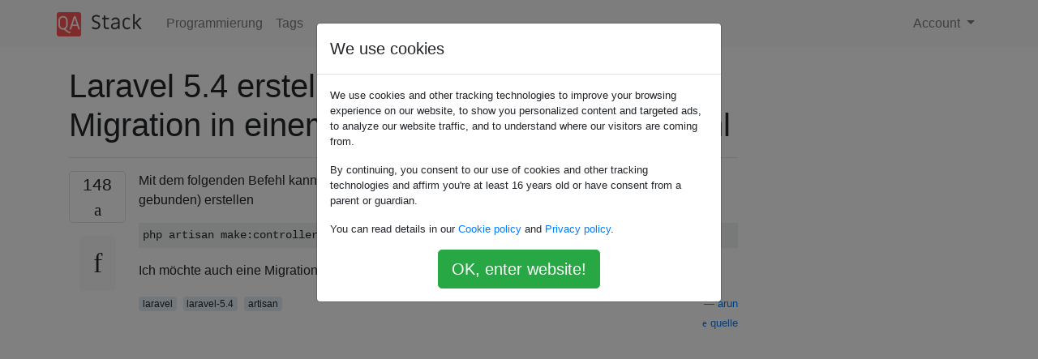

--- FILE ---
content_type: text/html; charset=utf-8
request_url: https://qastack.com.de/programming/43187735/laravel-5-4-create-model-controller-and-migration-in-single-artisan-command
body_size: 55409
content:

<!doctype html>
<html lang="en">
<head>
  
  <!-- Global site tag (gtag.js) - Google Analytics -->
  <script async src="https://www.googletagmanager.com/gtag/js?id=UA-133560070-15"></script>
  <script>
    window.dataLayer = window.dataLayer || [];
    function gtag(){dataLayer.push(arguments);}
    gtag('js', new Date());
    gtag('config', 'UA-133560070-15');
  </script>
  

  <!-- Required meta tags -->
  <meta charset="utf-8">
  <meta name="viewport" content="width=device-width, initial-scale=1, shrink-to-fit=no">

  <link rel="stylesheet" href="https://qastack-assets.s3.eu-central-1.amazonaws.com/static/lib/bootstrap-4.4.1/css/bootstrap.min.css">
  <link rel="stylesheet" href="https://qastack-assets.s3.eu-central-1.amazonaws.com/static/css/custom.css" >
  <link rel="stylesheet" href="https://qastack-assets.s3.eu-central-1.amazonaws.com/static/icons/styles.css" >

  <title>Laravel 5.4 erstellt Modell, Controller und Migration in einem einzigen Handwerkerbefehl</title>
  
  <link rel="canonical" href="https://qastack.com.de/programming/43187735/laravel-5-4-create-model-controller-and-migration-in-single-artisan-command" />
  <meta name="description" content="[Lösung gefunden!] Sie können dies tun, wenn Sie vom Modell ausgehen php artisan make:model Todo -mcr Wenn Sie…"/>


  <link rel="apple-touch-icon" sizes="180x180" href="https://qastack-assets.s3.eu-central-1.amazonaws.com/static/favicon/apple-touch-icon.png">
  <link rel="icon" type="image/png" sizes="32x32" href="https://qastack-assets.s3.eu-central-1.amazonaws.com/static/favicon/favicon-32x32.png">
  <link rel="icon" type="image/png" sizes="16x16" href="https://qastack-assets.s3.eu-central-1.amazonaws.com/static/favicon/favicon-16x16.png">
  <link rel="manifest" href="https://qastack-assets.s3.eu-central-1.amazonaws.com/static/favicon/site.webmanifest">

  <script>var useGDPR = true;</script>

  
  <script async src="https://pagead2.googlesyndication.com/pagead/js/adsbygoogle.js"></script>
  <script>
    if(useGDPR) {
        (adsbygoogle = window.adsbygoogle || []).pauseAdRequests = 1;
        
    }
    (adsbygoogle = window.adsbygoogle || []).push({
        google_ad_client: "ca-pub-0985488874840506",
        enable_page_level_ads: true
    });
  </script>
</head>
<body>
<nav class="navbar navbar-expand navbar-light bg-light">
  <div class="container">
    <a class="navbar-brand" href="/"><img src="https://qastack-assets.s3.eu-central-1.amazonaws.com/static/img/logo.png" height="30" alt="QA Stack"></a>
    <button class="navbar-toggler" type="button" data-toggle="collapse" data-target="#navbarSupportedContent"
            aria-controls="navbarSupportedContent" aria-expanded="false" aria-label="Toggle navigation">
      <span class="navbar-toggler-icon"></span>
    </button>

    <div class="collapse navbar-collapse" id="navbarSupportedContent">
      <ul class="navbar-nav mr-auto">
        
          <li class="nav-item">
            <a class="nav-link" href="/programming/">Programmierung</a>
          </li>
          <li class="nav-item">
            <a class="nav-link" href="/programming/tags/">Tags</a>
          </li>
        
      </ul>
      
      <ul class="navbar-nav">
        <li class="nav-item dropdown">
          
            <a class="nav-link dropdown-toggle" href="#" id="authDropdown" role="button" data-toggle="dropdown" aria-haspopup="true" aria-expanded="false">
              Account
            </a>
            <div class="dropdown-menu dropdown-menu-right" aria-labelledby="authDropdown">
              <a class="dropdown-item" href="/accounts/login/?next=/">Anmeldung</a>
              <a class="dropdown-item" href="/accounts/signup/?next=/programming/43187735/laravel-5-4-create-model-controller-and-migration-in-single-artisan-command">Registrieren</a>
            </div>
          
        </li>
      </ul>
    </div>
  </div>
</nav>
<section class="container mt-4">
  
  
  <div class="row">
    <div class="col-md-9">

      <h1 data-id="5f156cf4043da78f723461f2">Laravel 5.4 erstellt Modell, Controller und Migration in einem einzigen Handwerkerbefehl</h1>
      <hr>

      <article class="media">
        <div class="text-center pr-3">
          <div class="mb-3">
            <div class="votes-count border rounded" title="stimmen">
              148 <br>
              <span class="icon-thumbs-up"></span>
            </div>
          </div>
          <a data-trans-code="question" class="translate-control btn btn-outline btn-light btn-lg" title="Sprache umschalten"><span class="icon-translate"></span></a>
        </div>
        <div class="media-body">
          <div class="stack-block" data-trans-dest="question">
            <p>Mit dem folgenden Befehl kann ich ein Modell und einen Ressourcencontroller (an das Modell gebunden) erstellen</p>

<pre class="lang-php prettyprint prettyprinted" style=""><code><span class="pln">php artisan make</span><span class="pun">:</span><span class="pln">controller </span><span class="typ">TodoController</span><span class="pln"> </span><span class="pun">--</span><span class="pln">resource </span><span class="pun">--</span><span class="pln">model</span><span class="pun">=</span><span class="typ">Todo</span></code></pre>

<p>Ich möchte auch eine Migration mit dem obigen Befehl erstellen. Ist das möglich?</p>
          </div>
          <div class="row">
            <div class="col-md-6">
              
                <span class="tags">
                  
                    <a href="/programming/tagged/laravel/" class="badge badge-warning">laravel</a>&nbsp;
                  
                    <a href="/programming/tagged/laravel-5.4/" class="badge badge-warning">laravel-5.4</a>&nbsp;
                  
                    <a href="/programming/tagged/artisan/" class="badge badge-warning">artisan</a>&nbsp;
                  
                </span>
              
            </div>
            <div class="col-md-6 text-right">
              
                <small class="text-muted font-weight-lighter">
                  &mdash;
                  <a href="https://stackoverflow.comhttps://stackoverflow.com/users/2455896/arun" rel="nofollow noopener noreferrer" target="_blank">
                    arun
                  </a>
                   <br>
                  <a href="https://stackoverflow.com/programming/43187735/laravel-5-4-create-model-controller-and-migration-in-single-artisan-command"  rel="nofollow noopener noreferrer" target="_blank">
                    <span class="icon-new-window"></span> quelle
                  </a>
                </small>
              
            </div>
          </div>

          <script async src="https://pagead2.googlesyndication.com/pagead/js/adsbygoogle.js"></script>
<ins class="adsbygoogle"
     style="display:block; text-align:center;"
     data-ad-layout="in-article"
     data-ad-format="fluid"
     data-ad-client="ca-pub-0985488874840506"
     data-ad-slot="6265911322"></ins>
<script>
     (adsbygoogle = window.adsbygoogle || []).push({});
</script>

          
            <hr/>
            <div class="is-comment media">
              <div  class="text-center pr-2">
                
                <a data-trans-code="comment-92307851" class="translate-control btn btn-outline btn-light btn-lg" title="Sprache umschalten">
                  <span class="icon-translate"></span>
                </a>
              </div>
              <div class="media-body">
                <div data-trans-dest="comment-92307851">
                  Ich denke in diesem Fall wird die Flag - Ressource nicht benötigt. --Modell ist genug.
                </div>
                
                  <small class="text-muted font-weight-lighter">
                    &mdash;
                    <a href="https://stackoverflow.comhttps://stackoverflow.com/users/551357/luca-reghellin" rel="nofollow noopener noreferrer" target="_blank">Luca Reghellin </a>
                    
                  </small>
                
              </div>
            </div>
          
        </div>
      </article>

      
        <p class="h3 mt-4">Antworten:</p>
        
          <hr>
          <article class="media">
            <div class="text-center pr-3">
              <div class="mb-3">
                <div class="votes-count border rounded" title="stimmen">
                  410 <br>
                  <span class="icon-thumbs-up"></span>
                </div>
              </div>
              <a data-trans-code="answer-43187825" class="translate-control btn btn-outline btn-light btn-lg" title="Sprache umschalten"><span class="icon-translate"></span></a>
            </div>
            <div class="media-body">
              <div data-trans-dest="answer-43187825" class="stack-block">
                <p>Sie können dies tun, wenn Sie vom Modell ausgehen</p>

<pre class="lang-php prettyprint prettyprinted" style=""><code><span class="pln">php artisan make</span><span class="pun">:</span><span class="pln">model </span><span class="typ">Todo</span><span class="pln"> </span><span class="pun">-</span><span class="pln">mcr</span></code></pre>

<p>Wenn Sie ausführen <code>php artisan make:model --help</code>, werden alle verfügbaren Optionen angezeigt</p>

<blockquote>
  <p>-m, --migration Erstellt eine neue Migrationsdatei für das Modell. <br>
    -c, --controller Erstellt einen neuen Controller für das Modell. <br>
      -r, --resource Gibt an, ob der generierte Controller ein Ressourcencontroller sein soll</p>
</blockquote>

<p><strong>Aktualisieren</strong></p>

<p>Wie in den Kommentaren von @arun in neueren Versionen von laravel&gt; 5.6 erwähnt, kann der folgende Befehl ausgeführt werden:</p>

<pre class="lang-php prettyprint prettyprinted" style=""><code><span class="pln">php artisan make</span><span class="pun">:</span><span class="pln">model </span><span class="typ">Todo</span><span class="pln"> </span><span class="pun">-</span><span class="pln">a</span></code></pre>

<blockquote>
  <p>-a, --all Generiert einen Migrations-, Factory- und Ressourcencontroller für das Modell</p>
</blockquote>
              </div>
              <div class="row">
                <div class="col-md-6">
                  
                </div>
                <div class="col-md-6 text-right">
                  
                    <small class="text-muted font-weight-lighter">
                      &mdash;
                      <a href="https://stackoverflow.com/users/3493752/christophvh" rel="nofollow noopener noreferrer" target="_blank">Christophvh</a>
                      <br>
                      <a href="https://stackoverflow.com/programming/43187735/laravel-5-4-create-model-controller-and-migration-in-single-artisan-command/43187825#43187825" rel="nofollow noopener noreferrer" target="_blank">
                        <span class="icon-new-window"></span> quelle
                      </a>
                    </small>
                  
                </div>
              </div>
              
                <hr>
                <div class="is-comment media">
                  <div  class="text-center pr-2">
                    
                    32<br>
                    
                    <a data-trans-code="comment-86565788" class="translate-control btn btn-outline btn-light btn-lg" title="Sprache umschalten">
                      <span class="icon-translate"></span>
                    </a>
                  </div>
                  <div class="media-body">
                    <div data-trans-dest="comment-86565788">
                      Jetzt können wir <code>php artisan make:model Todo -a</code>Modell, Migration, Ressourcen-Controller und<code>factory</code>
                    </div>
                    
                      <small class="text-muted font-weight-lighter">
                        &mdash;
                        <a href="https://stackoverflow.comhttps://stackoverflow.com/users/2455896/arun" rel="nofollow noopener noreferrer" target="_blank">arun </a>
                        
                      </small>
                    
                  </div>
                </div>
              
                <hr>
                <div class="is-comment media">
                  <div  class="text-center pr-2">
                    
                    <a data-trans-code="comment-99580310" class="translate-control btn btn-outline btn-light btn-lg" title="Sprache umschalten">
                      <span class="icon-translate"></span>
                    </a>
                  </div>
                  <div class="media-body">
                    <div data-trans-dest="comment-99580310">
                      warum zum Beispiel der Methode <code>show</code>param ist das Modellobjekt , wenn es mit der Erstellung <code>make:model -mcr</code>gegen <code>make:controller --resource</code>die Methode <code>show</code>param wird<code>$id</code>
                    </div>
                    
                      <small class="text-muted font-weight-lighter">
                        &mdash;
                        <a href="https://stackoverflow.comhttps://stackoverflow.com/users/3691336/cr1xus" rel="nofollow noopener noreferrer" target="_blank">Cr1xus </a>
                        
                      </small>
                    
                  </div>
                </div>
              
                <hr>
                <div class="is-comment media">
                  <div  class="text-center pr-2">
                    
                    <a data-trans-code="comment-99580728" class="translate-control btn btn-outline btn-light btn-lg" title="Sprache umschalten">
                      <span class="icon-translate"></span>
                    </a>
                  </div>
                  <div class="media-body">
                    <div data-trans-dest="comment-99580728">
                      @ Cr1xus Da Sie im zweiten Befehl angeben müssen, welches Ressourcenmodell Sie verwenden möchten, kennt das Flag -r im ersten Befehl das richtige Modell, da wir dieses Modell gerade erstellt haben.
                    </div>
                    
                      <small class="text-muted font-weight-lighter">
                        &mdash;
                        <a href="https://stackoverflow.comhttps://stackoverflow.com/users/3493752/christophvh" rel="nofollow noopener noreferrer" target="_blank">Christophvh </a>
                        
                      </small>
                    
                  </div>
                </div>
              
                <hr>
                <div class="is-comment media">
                  <div  class="text-center pr-2">
                    
                    <a data-trans-code="comment-102301758" class="translate-control btn btn-outline btn-light btn-lg" title="Sprache umschalten">
                      <span class="icon-translate"></span>
                    </a>
                  </div>
                  <div class="media-body">
                    <div data-trans-dest="comment-102301758">
                      Wenn ich diesen Befehl verwende, warum wird dann ModelResource.php nicht im Verzeichnis app / http / resources erstellt?
                    </div>
                    
                      <small class="text-muted font-weight-lighter">
                        &mdash;
                        <a href="https://stackoverflow.comhttps://stackoverflow.com/users/3231250/tyasird" rel="nofollow noopener noreferrer" target="_blank">Tyasird </a>
                        
                      </small>
                    
                  </div>
                </div>
              
                <hr>
                <div class="is-comment media">
                  <div  class="text-center pr-2">
                    
                    <a data-trans-code="comment-102361308" class="translate-control btn btn-outline btn-light btn-lg" title="Sprache umschalten">
                      <span class="icon-translate"></span>
                    </a>
                  </div>
                  <div class="media-body">
                    <div data-trans-dest="comment-102361308">
                      @tyasird Resource bedeutet, dass Ihre Controller mit einem Modell mit automatischer Injektion vorinstalliert werden. Dies bedeutet nicht die API-Ressourcen
                    </div>
                    
                      <small class="text-muted font-weight-lighter">
                        &mdash;
                        <a href="https://stackoverflow.comhttps://stackoverflow.com/users/3493752/christophvh" rel="nofollow noopener noreferrer" target="_blank">Christophvh </a>
                        
                      </small>
                    
                  </div>
                </div>
              
            </div>
          </article>
        
          <hr>
          <article class="media">
            <div class="text-center pr-3">
              <div class="mb-3">
                <div class="votes-count border rounded" title="stimmen">
                  21 <br>
                  <span class="icon-thumbs-up"></span>
                </div>
              </div>
              <a data-trans-code="answer-49192280" class="translate-control btn btn-outline btn-light btn-lg" title="Sprache umschalten"><span class="icon-translate"></span></a>
            </div>
            <div class="media-body">
              <div data-trans-dest="answer-49192280" class="stack-block">
                <p>Mit diesem Befehl können Sie <strong>Modell</strong> + <strong>Migration</strong> + <strong>Controller</strong> in einer Zeile erstellen:</p>

<pre class="lang-php prettyprint prettyprinted" style=""><code><span class="pln">php artisan make</span><span class="pun">:</span><span class="pln">model </span><span class="pun">--</span><span class="pln">migration </span><span class="pun">--</span><span class="pln">controller test</span></code></pre>

<p>Kurzfassung: <code>php artisan make:model -mc test</code></p>

<p><strong>Ausgabe :-</strong> </p>

<blockquote>
  <p>Modell erfolgreich erstellt.</p>
  
  <p>Erstellte Migration: 2018_03_10_002331_create_tests_table</p>
  
  <p>Controller erfolgreich erstellt.</p>
</blockquote>

<hr>

<p>Wenn Sie alle <strong>CRUD-</strong> Operationen in der <strong>Steuerung</strong> ausführen müssen, verwenden Sie diesen Befehl:</p>

<pre class="lang-php prettyprint prettyprinted" style=""><code><span class="pln">php artisan make</span><span class="pun">:</span><span class="pln">model </span><span class="pun">--</span><span class="pln">migration </span><span class="pun">--</span><span class="pln">controller test </span><span class="pun">--</span><span class="pln">resource  </span></code></pre>

<p>Kurzfassung: <code>php artisan make:model -mc test --resource</code> </p>
              </div>
              <div class="row">
                <div class="col-md-6">
                  
                </div>
                <div class="col-md-6 text-right">
                  
                    <small class="text-muted font-weight-lighter">
                      &mdash;
                      <a href="https://stackoverflow.com/users/9331166/udhav-sarvaiya" rel="nofollow noopener noreferrer" target="_blank">Udhav Sarvaiya</a>
                      <br>
                      <a href="https://stackoverflow.com/programming/43187735/laravel-5-4-create-model-controller-and-migration-in-single-artisan-command/49192280#49192280" rel="nofollow noopener noreferrer" target="_blank">
                        <span class="icon-new-window"></span> quelle
                      </a>
                    </small>
                  
                </div>
              </div>
              
                <hr>
                <div class="is-comment media">
                  <div  class="text-center pr-2">
                    
                    1<br>
                    
                    <a data-trans-code="comment-87205438" class="translate-control btn btn-outline btn-light btn-lg" title="Sprache umschalten">
                      <span class="icon-translate"></span>
                    </a>
                  </div>
                  <div class="media-body">
                    <div data-trans-dest="comment-87205438">
                      Bitte verwenden Sie PHP Artisan Make: Modell - Migration - Controller - Ressourcentest.
                    </div>
                    
                      <small class="text-muted font-weight-lighter">
                        &mdash;
                        <a href="https://stackoverflow.comhttps://stackoverflow.com/users/3274233/affan" rel="nofollow noopener noreferrer" target="_blank">Affan </a>
                        
                      </small>
                    
                  </div>
                </div>
              
                <hr>
                <div class="is-comment media">
                  <div  class="text-center pr-2">
                    
                    <a data-trans-code="comment-87209372" class="translate-control btn btn-outline btn-light btn-lg" title="Sprache umschalten">
                      <span class="icon-translate"></span>
                    </a>
                  </div>
                  <div class="media-body">
                    <div data-trans-dest="comment-87209372">
                      bro ich erst erstelle und poste dies dann. Eigentlich benutze ich deinen gegebenen Befehl und füge am Ende --resource hinzu und diese Arbeit überprüfe bitte von dir. Ich benutze Laravel 5.4. kann niedrigere Version von Laravel nicht unterstützen. @ Udhav
                    </div>
                    
                      <small class="text-muted font-weight-lighter">
                        &mdash;
                        <a href="https://stackoverflow.comhttps://stackoverflow.com/users/3274233/affan" rel="nofollow noopener noreferrer" target="_blank">Affan </a>
                        
                      </small>
                    
                  </div>
                </div>
              
                <hr>
                <div class="is-comment media">
                  <div  class="text-center pr-2">
                    
                    <a data-trans-code="comment-87211080" class="translate-control btn btn-outline btn-light btn-lg" title="Sprache umschalten">
                      <span class="icon-translate"></span>
                    </a>
                  </div>
                  <div class="media-body">
                    <div data-trans-dest="comment-87211080">
                      Ich habe frische Laravel installiert, Ihr Vorschlagscode funktioniert, danke @Affan :)
                    </div>
                    
                      <small class="text-muted font-weight-lighter">
                        &mdash;
                        <a href="https://stackoverflow.comhttps://stackoverflow.com/users/9331166/udhav-sarvaiya" rel="nofollow noopener noreferrer" target="_blank">Udhav Sarvaiya </a>
                        
                      </small>
                    
                  </div>
                </div>
              
            </div>
          </article>
        
          <hr>
          <article class="media">
            <div class="text-center pr-3">
              <div class="mb-3">
                <div class="votes-count border rounded" title="stimmen">
                  15 <br>
                  <span class="icon-thumbs-up"></span>
                </div>
              </div>
              <a data-trans-code="answer-46744632" class="translate-control btn btn-outline btn-light btn-lg" title="Sprache umschalten"><span class="icon-translate"></span></a>
            </div>
            <div class="media-body">
              <div data-trans-dest="answer-46744632" class="stack-block">
                <p>Sie können dies mit dem folgenden Befehl tun:</p>

<pre class="lang-php prettyprint prettyprinted" style=""><code><span class="pln">php artisan make</span><span class="pun">:</span><span class="pln">model post </span><span class="pun">-</span><span class="pln">mcr</span></code></pre>

<p>Kurz:</p>

<p>-m, um eine Migration zu erstellen</p>

<p>-c um einen Controller zu erstellen</p>

<p>-r, um anzugeben, dass der Controller über eine Ressource verfügt</p>
              </div>
              <div class="row">
                <div class="col-md-6">
                  
                </div>
                <div class="col-md-6 text-right">
                  
                    <small class="text-muted font-weight-lighter">
                      &mdash;
                      <a href="https://stackoverflow.com/users/8775777/sunil" rel="nofollow noopener noreferrer" target="_blank">sunil</a>
                      <br>
                      <a href="https://stackoverflow.com/programming/43187735/laravel-5-4-create-model-controller-and-migration-in-single-artisan-command/46744632#46744632" rel="nofollow noopener noreferrer" target="_blank">
                        <span class="icon-new-window"></span> quelle
                      </a>
                    </small>
                  
                </div>
              </div>
              
                <hr>
                <div class="is-comment media">
                  <div  class="text-center pr-2">
                    
                    <a data-trans-code="comment-86589847" class="translate-control btn btn-outline btn-light btn-lg" title="Sprache umschalten">
                      <span class="icon-translate"></span>
                    </a>
                  </div>
                  <div class="media-body">
                    <div data-trans-dest="comment-86589847">
                      Op hatte Ressourcen in seiner Frage, so dass Ihre Antwort unvollständig ist.
                    </div>
                    
                      <small class="text-muted font-weight-lighter">
                        &mdash;
                        <a href="https://stackoverflow.comhttps://stackoverflow.com/users/4876049/landon-call" rel="nofollow noopener noreferrer" target="_blank">Landon Anruf </a>
                        
                      </small>
                    
                  </div>
                </div>
              
            </div>
          </article>
        
          <hr>
          <article class="media">
            <div class="text-center pr-3">
              <div class="mb-3">
                <div class="votes-count border rounded" title="stimmen">
                  7 <br>
                  <span class="icon-thumbs-up"></span>
                </div>
              </div>
              <a data-trans-code="answer-53245035" class="translate-control btn btn-outline btn-light btn-lg" title="Sprache umschalten"><span class="icon-translate"></span></a>
            </div>
            <div class="media-body">
              <div data-trans-dest="answer-53245035" class="stack-block">
                <pre class="lang-php prettyprint prettyprinted" style=""><code><span class="pln">php artisan make</span><span class="pun">:</span><span class="pln">model </span><span class="typ">PurchaseRequest</span><span class="pln"> </span><span class="pun">-</span><span class="pln">crm</span></code></pre>

<p>Das Ergebnis ist </p>

<pre class="lang-php prettyprint prettyprinted" style=""><code><span class="typ">Model</span><span class="pln"> created successfully</span><span class="pun">.</span><span class="pln">
</span><span class="typ">Created</span><span class="pln"> </span><span class="typ">Migration</span><span class="pun">:</span><span class="pln"> </span><span class="lit">2018</span><span class="pln">_11_11_011541_create_purchase_requests_table
</span><span class="typ">Controller</span><span class="pln"> created successfully</span><span class="pun">.</span></code></pre>

<p>Verwenden <strong>Sie</strong> einfach <strong>-crm</strong> anstelle von -mcr</p>
              </div>
              <div class="row">
                <div class="col-md-6">
                  
                </div>
                <div class="col-md-6 text-right">
                  
                    <small class="text-muted font-weight-lighter">
                      &mdash;
                      <a href="https://stackoverflow.com/users/8903352/gedeadisurya" rel="nofollow noopener noreferrer" target="_blank">gedeadisurya</a>
                      <br>
                      <a href="https://stackoverflow.com/programming/43187735/laravel-5-4-create-model-controller-and-migration-in-single-artisan-command/53245035#53245035" rel="nofollow noopener noreferrer" target="_blank">
                        <span class="icon-new-window"></span> quelle
                      </a>
                    </small>
                  
                </div>
              </div>
              
            </div>
          </article>
        
          <hr>
          <article class="media">
            <div class="text-center pr-3">
              <div class="mb-3">
                <div class="votes-count border rounded" title="stimmen">
                  7 <br>
                  <span class="icon-thumbs-up"></span>
                </div>
              </div>
              <a data-trans-code="answer-59854641" class="translate-control btn btn-outline btn-light btn-lg" title="Sprache umschalten"><span class="icon-translate"></span></a>
            </div>
            <div class="media-body">
              <div data-trans-dest="answer-59854641" class="stack-block">
                <p><strong>Aktualisiert</strong></p>

<p>Laravel 6 Durch das Modell</p>

<p>So generieren Sie einen Migrations-, Seeder-, Factory- und Ressourcencontroller für das Modell</p>

<pre class="lang-php prettyprint prettyprinted" style=""><code><span class="pln">php artisan make</span><span class="pun">:</span><span class="pln">model </span><span class="typ">Todo</span><span class="pln"> </span><span class="pun">-</span><span class="pln">a</span></code></pre>

<p>Oder</p>

<pre class="lang-php prettyprint prettyprinted" style=""><code><span class="pln">php artisan make</span><span class="pun">:</span><span class="pln">model </span><span class="typ">Todo</span><span class="pln"> </span><span class="pun">-</span><span class="pln">all</span></code></pre>

<p><strong><em>Andere Optionen</em></strong></p>

<p><strong>-c, --controller Erstellt</strong>       einen neuen Controller für das Modell</p>

<p><strong>-f, --factory Erstellt</strong>          eine neue Factory für das Modell</p>

<p><strong>--force Erstellt</strong>            die Klasse, auch wenn das Modell bereits vorhanden ist</p>

<p><strong>-m, --migration Erstellt</strong>        eine neue Migrationsdatei für das Modell</p>

<p><strong>-s, --seed Erstellt</strong>             eine neue Seeder-Datei für das Modell</p>

<p><strong>-p, --pivot</strong>            Gibt an, ob das generierte Modell ein benutzerdefiniertes Zwischentabellenmodell sein soll</p>

<p><strong>-r, --resource</strong>         Gibt an, ob der generierte Controller ein Ressourcencontroller sein soll</p>

<p><strong>Weitere Hilfe</strong> </p>

<pre class="lang-php prettyprint prettyprinted" style=""><code><span class="pln">php artisan make</span><span class="pun">:</span><span class="pln">model </span><span class="typ">Todo</span><span class="pln"> </span><span class="pun">-</span><span class="pln">help</span></code></pre>

<p>Hoffe, dass Neulinge Hilfe bekommen.</p>
              </div>
              <div class="row">
                <div class="col-md-6">
                  
                </div>
                <div class="col-md-6 text-right">
                  
                    <small class="text-muted font-weight-lighter">
                      &mdash;
                      <a href="https://stackoverflow.com/users/7162602/arman-h" rel="nofollow noopener noreferrer" target="_blank">Arman H.</a>
                      <br>
                      <a href="https://stackoverflow.com/programming/43187735/laravel-5-4-create-model-controller-and-migration-in-single-artisan-command/59854641#59854641" rel="nofollow noopener noreferrer" target="_blank">
                        <span class="icon-new-window"></span> quelle
                      </a>
                    </small>
                  
                </div>
              </div>
              
                <hr>
                <div class="is-comment media">
                  <div  class="text-center pr-2">
                    
                    1<br>
                    
                    <a data-trans-code="comment-107491154" class="translate-control btn btn-outline btn-light btn-lg" title="Sprache umschalten">
                      <span class="icon-translate"></span>
                    </a>
                  </div>
                  <div class="media-body">
                    <div data-trans-dest="comment-107491154">
                      Das ist schön
                    </div>
                    
                      <small class="text-muted font-weight-lighter">
                        &mdash;
                        <a href="https://stackoverflow.comhttps://stackoverflow.com/users/3444748/user3444748" rel="nofollow noopener noreferrer" target="_blank">user3444748 </a>
                        
                      </small>
                    
                  </div>
                </div>
              
            </div>
          </article>
        
          <hr>
          <article class="media">
            <div class="text-center pr-3">
              <div class="mb-3">
                <div class="votes-count border rounded" title="stimmen">
                  4 <br>
                  <span class="icon-thumbs-up"></span>
                </div>
              </div>
              <a data-trans-code="answer-50096686" class="translate-control btn btn-outline btn-light btn-lg" title="Sprache umschalten"><span class="icon-translate"></span></a>
            </div>
            <div class="media-body">
              <div data-trans-dest="answer-50096686" class="stack-block">
                <p>Laravel 5.4 können Sie verwenden </p>

<pre class="lang-php prettyprint prettyprinted" style=""><code><span class="pln"> php artisan make</span><span class="pun">:</span><span class="pln">model </span><span class="pun">--</span><span class="pln">migration </span><span class="pun">--</span><span class="pln">controller </span><span class="pun">--</span><span class="pln">resource </span><span class="typ">Test</span></code></pre>

<p>Dadurch wird 1) Modell 2) Controller mit Standardressourcenfunktion erstellt. 3) Migrationsdatei </p>

<p>Und bekam Antwort</p>

<p>Modell erfolgreich erstellt.</p>

<p>Erstellte Migration: 2018_04_30_055346_create_tests_table</p>

<p>Controller erfolgreich erstellt.</p>
              </div>
              <div class="row">
                <div class="col-md-6">
                  
                </div>
                <div class="col-md-6 text-right">
                  
                    <small class="text-muted font-weight-lighter">
                      &mdash;
                      <a href="https://stackoverflow.com/users/3274233/affan" rel="nofollow noopener noreferrer" target="_blank">Affan</a>
                      <br>
                      <a href="https://stackoverflow.com/programming/43187735/laravel-5-4-create-model-controller-and-migration-in-single-artisan-command/50096686#50096686" rel="nofollow noopener noreferrer" target="_blank">
                        <span class="icon-new-window"></span> quelle
                      </a>
                    </small>
                  
                </div>
              </div>
              
            </div>
          </article>
        
          <hr>
          <article class="media">
            <div class="text-center pr-3">
              <div class="mb-3">
                <div class="votes-count border rounded" title="stimmen">
                  4 <br>
                  <span class="icon-thumbs-up"></span>
                </div>
              </div>
              <a data-trans-code="answer-54265065" class="translate-control btn btn-outline btn-light btn-lg" title="Sprache umschalten"><span class="icon-translate"></span></a>
            </div>
            <div class="media-body">
              <div data-trans-dest="answer-54265065" class="stack-block">
                <p>Wir können <code>php artisan make:model Todo -a</code>damit Modell, Migration, Ressourcencontroller und Factory erstellen</p>
              </div>
              <div class="row">
                <div class="col-md-6">
                  
                </div>
                <div class="col-md-6 text-right">
                  
                    <small class="text-muted font-weight-lighter">
                      &mdash;
                      <a href="https://stackoverflow.com/users/8338128/prakash-pazhanisamy" rel="nofollow noopener noreferrer" target="_blank">Prakash Pazhanisamy</a>
                      <br>
                      <a href="https://stackoverflow.com/programming/43187735/laravel-5-4-create-model-controller-and-migration-in-single-artisan-command/54265065#54265065" rel="nofollow noopener noreferrer" target="_blank">
                        <span class="icon-new-window"></span> quelle
                      </a>
                    </small>
                  
                </div>
              </div>
              
            </div>
          </article>
        
          <hr>
          <article class="media">
            <div class="text-center pr-3">
              <div class="mb-3">
                <div class="votes-count border rounded" title="stimmen">
                  3 <br>
                  <span class="icon-thumbs-up"></span>
                </div>
              </div>
              <a data-trans-code="answer-50378512" class="translate-control btn btn-outline btn-light btn-lg" title="Sprache umschalten"><span class="icon-translate"></span></a>
            </div>
            <div class="media-body">
              <div data-trans-dest="answer-50378512" class="stack-block">
                <p>Um Modus, Controller mit Ressourcen zu machen, können Sie CMD wie folgt eingeben:</p>

<pre class="lang-php prettyprint prettyprinted" style=""><code><span class="pln"> php artisan make</span><span class="pun">:</span><span class="pln">model </span><span class="typ">Todo</span><span class="pln"> </span><span class="pun">-</span><span class="pln">mcr</span></code></pre>

<p>oder Sie können dies durch Eingabe überprüfen </p>

<pre class="lang-php prettyprint prettyprinted" style=""><code><span class="pln">php artisan help make</span><span class="pun">:</span><span class="pln">model</span></code></pre>

<p>wo Sie alle Ideen bekommen können </p>
              </div>
              <div class="row">
                <div class="col-md-6">
                  
                </div>
                <div class="col-md-6 text-right">
                  
                    <small class="text-muted font-weight-lighter">
                      &mdash;
                      <a href="https://stackoverflow.com/users/5234703/nirmal-khadka" rel="nofollow noopener noreferrer" target="_blank">Nirmal Khadka</a>
                      <br>
                      <a href="https://stackoverflow.com/programming/43187735/laravel-5-4-create-model-controller-and-migration-in-single-artisan-command/50378512#50378512" rel="nofollow noopener noreferrer" target="_blank">
                        <span class="icon-new-window"></span> quelle
                      </a>
                    </small>
                  
                </div>
              </div>
              
            </div>
          </article>
        
          <hr>
          <article class="media">
            <div class="text-center pr-3">
              <div class="mb-3">
                <div class="votes-count border rounded" title="stimmen">
                  2 <br>
                  <span class="icon-thumbs-up"></span>
                </div>
              </div>
              <a data-trans-code="answer-49746087" class="translate-control btn btn-outline btn-light btn-lg" title="Sprache umschalten"><span class="icon-translate"></span></a>
            </div>
            <div class="media-body">
              <div data-trans-dest="answer-49746087" class="stack-block">
                <p>Um alle 3 zu machen: <strong> Modell-, Controller- und Migrationsschema der Tabelle</strong></p>

<p>Schreiben Sie in Ihre Konsole: <code>php artisan make:model NameOfYourModel -mcr</code></p>
              </div>
              <div class="row">
                <div class="col-md-6">
                  
                </div>
                <div class="col-md-6 text-right">
                  
                    <small class="text-muted font-weight-lighter">
                      &mdash;
                      <a href="https://stackoverflow.com/users/6568457/clusterbuddy" rel="nofollow noopener noreferrer" target="_blank">clusterBuddy</a>
                      <br>
                      <a href="https://stackoverflow.com/programming/43187735/laravel-5-4-create-model-controller-and-migration-in-single-artisan-command/49746087#49746087" rel="nofollow noopener noreferrer" target="_blank">
                        <span class="icon-new-window"></span> quelle
                      </a>
                    </small>
                  
                </div>
              </div>
              
            </div>
          </article>
        
          <hr>
          <article class="media">
            <div class="text-center pr-3">
              <div class="mb-3">
                <div class="votes-count border rounded" title="stimmen">
                  2 <br>
                  <span class="icon-thumbs-up"></span>
                </div>
              </div>
              <a data-trans-code="answer-50494707" class="translate-control btn btn-outline btn-light btn-lg" title="Sprache umschalten"><span class="icon-translate"></span></a>
            </div>
            <div class="media-body">
              <div data-trans-dest="answer-50494707" class="stack-block">
                <p>Mit -m -c -r können Sie Migration, Modell und Controller erstellen.</p>

<pre class="lang-php prettyprint prettyprinted" style=""><code><span class="pln">php artisan make</span><span class="pun">:</span><span class="pln">model </span><span class="typ">Post</span><span class="pln"> </span><span class="pun">-</span><span class="pln">m </span><span class="pun">-</span><span class="pln">c </span><span class="pun">-</span><span class="pln">r</span></code></pre>
              </div>
              <div class="row">
                <div class="col-md-6">
                  
                </div>
                <div class="col-md-6 text-right">
                  
                    <small class="text-muted font-weight-lighter">
                      &mdash;
                      <a href="https://stackoverflow.com/users/4903864/deepak-singh-thakur" rel="nofollow noopener noreferrer" target="_blank">Deepak singh Thakur</a>
                      <br>
                      <a href="https://stackoverflow.com/programming/43187735/laravel-5-4-create-model-controller-and-migration-in-single-artisan-command/50494707#50494707" rel="nofollow noopener noreferrer" target="_blank">
                        <span class="icon-new-window"></span> quelle
                      </a>
                    </small>
                  
                </div>
              </div>
              
            </div>
          </article>
        
          <hr>
          <article class="media">
            <div class="text-center pr-3">
              <div class="mb-3">
                <div class="votes-count border rounded" title="stimmen">
                  0 <br>
                  <span class="icon-thumbs-up"></span>
                </div>
              </div>
              <a data-trans-code="answer-57902871" class="translate-control btn btn-outline btn-light btn-lg" title="Sprache umschalten"><span class="icon-translate"></span></a>
            </div>
            <div class="media-body">
              <div data-trans-dest="answer-57902871" class="stack-block">
                <p>Sie müssen das Flag --resource nicht hinzufügen. Geben Sie einfach Folgendes ein, und laravel erstellt die gesamten gewünschten Ressourcen </p>

<pre class="lang-php prettyprint prettyprinted" style=""><code><span class="pln"> php artisan make</span><span class="pun">:</span><span class="pln">controller </span><span class="typ">TodoController</span><span class="pln"> </span><span class="pun">--</span><span class="pln">model</span><span class="pun">=</span><span class="pln">todo</span></code></pre>
              </div>
              <div class="row">
                <div class="col-md-6">
                  
                </div>
                <div class="col-md-6 text-right">
                  
                    <small class="text-muted font-weight-lighter">
                      &mdash;
                      <a href="https://stackoverflow.com/users/8436880/ahmed-abdelnasser" rel="nofollow noopener noreferrer" target="_blank">Ahmed AbdElNasser</a>
                      <br>
                      <a href="https://stackoverflow.com/programming/43187735/laravel-5-4-create-model-controller-and-migration-in-single-artisan-command/57902871#57902871" rel="nofollow noopener noreferrer" target="_blank">
                        <span class="icon-new-window"></span> quelle
                      </a>
                    </small>
                  
                </div>
              </div>
              
            </div>
          </article>
        
          <hr>
          <article class="media">
            <div class="text-center pr-3">
              <div class="mb-3">
                <div class="votes-count border rounded" title="stimmen">
                  0 <br>
                  <span class="icon-thumbs-up"></span>
                </div>
              </div>
              <a data-trans-code="answer-58356727" class="translate-control btn btn-outline btn-light btn-lg" title="Sprache umschalten"><span class="icon-translate"></span></a>
            </div>
            <div class="media-body">
              <div data-trans-dest="answer-58356727" class="stack-block">
                <p>Wie ich es bis jetzt gemacht habe:</p>

<pre class="lang-php prettyprint prettyprinted" style=""><code><span class="pln">php artisan make</span><span class="pun">:</span><span class="pln">model </span><span class="typ">Customer</span><span class="pln">
php artisan make</span><span class="pun">:</span><span class="pln">controller </span><span class="typ">CustomersController</span><span class="pln"> </span><span class="pun">--</span><span class="pln">resource</span></code></pre>

<p>Anscheinend gibt es einen schnelleren Weg:</p>

<pre class="lang-php prettyprint prettyprinted" style=""><code><span class="pln">php artisan make</span><span class="pun">:</span><span class="pln">controller </span><span class="typ">CustomersController</span><span class="pln"> </span><span class="pun">--</span><span class="pln">model</span><span class="pun">=</span><span class="typ">Customer</span></code></pre>
              </div>
              <div class="row">
                <div class="col-md-6">
                  
                </div>
                <div class="col-md-6 text-right">
                  
                    <small class="text-muted font-weight-lighter">
                      &mdash;
                      <a href="https://stackoverflow.com/users/12203949/quang-s%c3%a1ng" rel="nofollow noopener noreferrer" target="_blank">Quang Sáng</a>
                      <br>
                      <a href="https://stackoverflow.com/programming/43187735/laravel-5-4-create-model-controller-and-migration-in-single-artisan-command/58356727#58356727" rel="nofollow noopener noreferrer" target="_blank">
                        <span class="icon-new-window"></span> quelle
                      </a>
                    </small>
                  
                </div>
              </div>
              
            </div>
          </article>
        
          <hr>
          <article class="media">
            <div class="text-center pr-3">
              <div class="mb-3">
                <div class="votes-count border rounded" title="stimmen">
                  0 <br>
                  <span class="icon-thumbs-up"></span>
                </div>
              </div>
              <a data-trans-code="answer-59477717" class="translate-control btn btn-outline btn-light btn-lg" title="Sprache umschalten"><span class="icon-translate"></span></a>
            </div>
            <div class="media-body">
              <div data-trans-dest="answer-59477717" class="stack-block">
                <p>Versuchen Sie einfach diesen Befehl auf Ihrem Terminal </p>

<pre class="lang-php prettyprint prettyprinted" style=""><code><span class="pln">php artisan make</span><span class="pun">:</span><span class="pln">model </span><span class="typ">Todo</span><span class="pln"> </span><span class="pun">-</span><span class="pln">mcr</span></code></pre>

<p>Unterhalb der Ausgabe wird Ihr Modell, Controller mit Ressource und Migrationsdatei erstellt ...</p>

<blockquote>
<pre class="lang-php prettyprint prettyprinted" style=""><code><span class="typ">Model</span><span class="pln"> created successfully</span><span class="pun">.</span><span class="pln">
</span><span class="typ">Created</span><span class="pln"> </span><span class="typ">Migration</span><span class="pun">:</span><span class="pln"> </span><span class="lit">2019</span><span class="pln">_12_25_105305_create_todos_table
</span><span class="typ">Controller</span><span class="pln"> created successfully</span><span class="pun">.</span></code></pre>
</blockquote>
              </div>
              <div class="row">
                <div class="col-md-6">
                  
                </div>
                <div class="col-md-6 text-right">
                  
                    <small class="text-muted font-weight-lighter">
                      &mdash;
                      <a href="https://stackoverflow.com/users/7293078/md-masud-sikdar" rel="nofollow noopener noreferrer" target="_blank">MD Masud Sikdar</a>
                      <br>
                      <a href="https://stackoverflow.com/programming/43187735/laravel-5-4-create-model-controller-and-migration-in-single-artisan-command/59477717#59477717" rel="nofollow noopener noreferrer" target="_blank">
                        <span class="icon-new-window"></span> quelle
                      </a>
                    </small>
                  
                </div>
              </div>
              
                <hr>
                <div class="is-comment media">
                  <div  class="text-center pr-2">
                    
                    <a data-trans-code="comment-105153896" class="translate-control btn btn-outline btn-light btn-lg" title="Sprache umschalten">
                      <span class="icon-translate"></span>
                    </a>
                  </div>
                  <div class="media-body">
                    <div data-trans-dest="comment-105153896">
                      Vielen Dank für Ihre Zeit @MD Masud. Für Ihre freundlichen Informationen ist diese Antwort bereits gegeben.
                    </div>
                    
                      <small class="text-muted font-weight-lighter">
                        &mdash;
                        <a href="https://stackoverflow.comhttps://stackoverflow.com/users/2455896/arun" rel="nofollow noopener noreferrer" target="_blank">Arun </a>
                        
                      </small>
                    
                  </div>
                </div>
              
            </div>
          </article>
        
      

    </div>
    <div class="col-md-3">
      <div id="similar-questions" data-id="5f156cf4043da78f723461f2">

      </div>
      <script async src="https://pagead2.googlesyndication.com/pagead/js/adsbygoogle.js"></script>
<ins class="adsbygoogle"
     style="display:block"
     data-ad-client="ca-pub-0985488874840506"
     data-ad-slot="2153477748"
     data-ad-format="auto"
     data-full-width-responsive="true"></ins>
<script>
     (adsbygoogle = window.adsbygoogle || []).push({});
</script>
    </div>
  </div>

</section>


<div class="modal fade" id="cookies-consent" data-backdrop="static" tabindex="-1" role="dialog" aria-hidden="true">
  <div class="modal-dialog" role="document">
    <div class="modal-content">
      <div class="modal-header">
        <h5 class="modal-title">We use cookies</h5>
      </div>
      <div class="modal-body">
        <p class="small">
          
          
            We use cookies and other tracking technologies to improve your browsing experience on our website,
            to show you personalized content and targeted ads, to analyze our website traffic,
            and to understand where our visitors are coming from.
          
        </p>
        <p class="small">
          
          
            By continuing, you consent to our use of cookies and other tracking technologies and
            affirm you're at least 16 years old or have consent from a parent or guardian.
          
        </p>
        <p class="small">
          
          
            You can read details in our
            <a href='/legal/cookies-policy.html' target='_blank' rel="nofollow">Cookie policy</a> and
            <a href='/legal/privacy-policy.html' target='_blank' rel="nofollow">Privacy policy</a>.
          
        </p>
        <div class="text-center ">
          <button type="button" class="btn btn-success btn-lg" id="cookies-accept">OK, enter website!</button>
        </div>
      </div>
    </div>
  </div>
</div>


<section class="bg-light py-3 mt-5">
  <div class="container">
    <div class="row">
      <div class="col-md-6 text-muted font-weight-lighter">
        <small>
          
          
            Durch die Nutzung unserer Website bestätigen Sie, dass Sie unsere <a href='/legal/cookies-policy.html' target='_blank' rel='nofollow'>Cookie-Richtlinie</a> und <a href='/legal/privacy-policy.html' target='_blank' rel='nofollow'>Datenschutzrichtlinie</a> gelesen und verstanden haben.
          
        </small>
      </div>
      <div class="col-md-6 text-muted text-right font-weight-lighter">
        <small>
          Licensed under <a href="https://creativecommons.org/licenses/by-sa/3.0/" target="_blank">cc by-sa 3.0</a>
          with attribution required.
          
        </small>
      </div>
    </div>
  </div>
</section>

<script type="text/javascript" src="https://qastack-assets.s3.eu-central-1.amazonaws.com/static/lib/jquery-3.5.0.min.js"></script>
<script type="text/javascript" src="https://qastack-assets.s3.eu-central-1.amazonaws.com/static/lib/jquery.jscroll.min.js"></script>
<script type="text/javascript" src="https://qastack-assets.s3.eu-central-1.amazonaws.com/static/lib/bootstrap-4.4.1/js/bootstrap.bundle.min.js"></script>
<script type="text/javascript" src="https://qastack-assets.s3.eu-central-1.amazonaws.com/static/webpack/front.js"></script>

</body>
</html>